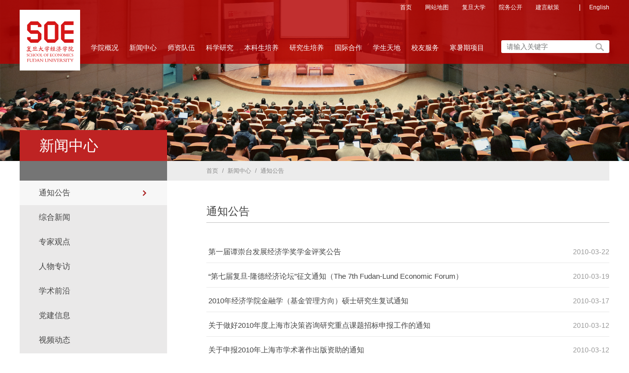

--- FILE ---
content_type: text/html
request_url: https://econ.fudan.edu.cn/xwzx/tzgg/1.htm
body_size: 8820
content:
<!DOCTYPE html>
<html>

    <head>
        <meta charset="utf-8">
        <meta name="viewport" content="width=device-width, initial-scale=1.0, maximum-scale=1.0, user-scalable=0,minimal-ui:ios">
        <meta http-equiv="X-UA-Compatible" content="ie=edge">
        <meta http-equiv="X-UA-Compatible" content="IE=edge,chrome=1">
        <title>通知公告-复旦大学经济学院</title><meta name="pageType" content="2">
<meta name="pageTitle" content="通知公告">
<META Name="keywords" Content="复旦大学经济学院,通知公告" />

        <link rel="stylesheet" type="text/css" href="../../style/style.css" />
        <link rel="stylesheet" type="text/css" href="../../style/xzpublic.css" />
        <link rel="stylesheet" type="text/css" href="../../style/xznr.css" />
        
        
        
    <!--Announced by Visual SiteBuilder 9-->
<script language="javascript" src="../../_sitegray/_sitegray.js"></script>
<!-- CustomerNO:776562626572323074684757505a5742000400014451 -->
<link rel="stylesheet" type="text/css" href="../../list.vsb.css" />
<script type="text/javascript" src="/system/resource/js/counter.js"></script>
<script type="text/javascript">_jsq_(1023,'/list.jsp',-1,1563666869)</script>
</head>

    <body>

        <!--head-s-->
        <div class="head">
            <div class="con">
                <div class="top clear">
                    <!--logo-s-->
                    <div class="dingg">
                        <script language="javascript" src="/system/resource/js/dynclicks.js"></script><script language="javascript" src="/system/resource/js/openlink.js"></script><UL>
    <LI> <a href="../../index.htm" target="_blank" title="" onclick="_addDynClicks(&#34;wburl&#34;, 1563666869, 59765)">首页</a> </li>

    <LI> <a href="../../wzdt.htm" target="_blank" title="" onclick="_addDynClicks(&#34;wburl&#34;, 1563666869, 59752)">网站地图</a> </li>

    <LI> <a href="http://www.fudan.edu.cn/" target="_blank" title="" onclick="_addDynClicks(&#34;wburl&#34;, 1563666869, 59766)">复旦大学</a> </li>

    <LI> <a href="../../xwzx-ywgk.jsp?urltype=tree.TreeTempUrl&amp;wbtreeid=1233" target="_blank" title="" onclick="_addDynClicks(&#34;wburl&#34;, 1563666869, 57882)">院务公开</a> </li>

    <LI> <a href="../../jyxc.htm" target="_blank" title="" onclick="_addDynClicks(&#34;wburl&#34;, 1563666869, 59767)">建言献策</a> </li>

    
    <li class="nod"><span>|</span> <a href="https://econ.fudan.edu.cn/en/" target="_blank" title="" onclick="_addDynClicks(&#34;wburl&#34;, 1563666869, 59778)">English</a> </li>
                            

</UL>
                    </div>
                    <div class="logo fl">
                        
<a href="../../index.htm" title="复旦大学经济学院（新）"><img src="../../img/logo20230510.png" style="width: 123px;" /></a>
                    </div>
                    <div class="top_right fr">

                        <div class="search fr">
                            


<script language="javascript" src="/system/resource/js/base64.js"></script><script language="javascript" src="/system/resource/js/jquery/jquery-latest.min.js"></script><script language="javascript" src="/system/resource/vue/vue.js"></script><script language="javascript" src="/system/resource/vue/bluebird.min.js"></script><script language="javascript" src="/system/resource/vue/axios.js"></script><script language="javascript" src="/system/resource/vue/polyfill.js"></script><script language="javascript" src="/system/resource/vue/token.js"></script><LINK href="/system/resource/vue/static/element/index.css" type="text/css" rel="stylesheet"><script language="javascript" src="/system/resource/vue/static/element/index.js"></script><script language="javascript" src="/system/resource/vue/static/public.js"></script><style>
    #appu2 .qwss{}
    #appu2 .tj{}
</style>
<div id="divu2"></div>
<script type="text/html" id="htmlu2">
    <div id="appu2">
        <div v-if="!isError">
            <input type="text" class="qwss text" placeholder="请输入关键字" autocomplete=off v-model=query.keyWord @keyup.enter="onSubmit">
            <input class="tj sousuo" name="submit_button" type="image"  src="../../images/index_06.png"  value="" v-on:click="onSubmit()"/>
        </div>
        <div v-if="isError" style="color: #b30216; font-size:18px;text-align: center;padding:20px;">
            应用维护中！
        </div>
    </div>
</script>
<script>
    $("#divu2").html($("#htmlu2").text());
</script>
<script>
    var appOwner = "1563666869";
    var token = gettoken(10);
    var urlPrefix = "/aop_component/";

    jQuery.support.cors = true;
    $.ajaxSetup({
        beforeSend: function (request, settings) {
            request.setRequestHeader("Authorization", token);
            request.setRequestHeader("owner", appOwner);
        }
    });

    new Vue({
        el: "#appu2",
        data: function () {
            return {
                query: {
                    keyWord: "",//搜索关键词
                    owner: appOwner,
                    token: token,
                    urlPrefix: urlPrefix,
                    lang:"i18n_zh_CN"
                },
                isError: false
            }
        },
        mounted: function () {
            var _this = this;
            // _this.init();
        },
        methods: {
            init: function(){
                $.ajax({
                    url: "/aop_component//webber/search/test",
                    type: "get",
                    success: function (response) {
                        if (response.code == "0000") {
                        } else if (response.code == "220") {
                            _this.isError = true;
                            console.log(response);
                        } else if (!response.code) {
                            _this.isError = true;
                            console.log(response);
                        }
                    },
                    error: function (response) {
                        _this.isError = true;
                    }
                });
            },
            onSubmit: function (e) {
                var url = "/aop_views/search/modules/resultpc/soso.html";
                if ("10" == "1" || "10" == "2") {
                    url = "" + url;
                }
                var _this = this;
                var query = _this.query;
                if (url.indexOf("?") > -1) {
                    url = url.split("?")[0];
                }
                if (query.keyWord) {
                    var query = new Base64().encode(JSON.stringify(query));
                    window.open(url + "?query=" + query);
                } else {
                    alert("请填写搜索内容")
                }
            },
        }
    })
</script>
                        </div>
                    </div>
 </div>
            </div>
                    <div class="menu">
                        <ul class="nav clearfix">

    <li id="m1" class="m  ">
        
            <a href="../../xygk1/yzjy.htm" target="_blank">学院概况<p class="i"></p></a>
            <ul class="sub">
            <div class="cor">
            
                <li>
                    <a href="../../xygk1/yzjy.htm">院长寄语</a>
                </li>
            
                <li>
                    <a href="../../xygk1/xyjj1.htm">学院简介</a>
                </li>
            
                <li>
                    <a href="../../xygk1/xrld1.htm">现任领导</a>
                </li>
            
                <li>
                    <a href="../../xygk1/dshr1.htm">大师鸿儒</a>
                </li>
            
                <li>
                    <a href="../../xygk1/lsyg.htm">历史沿革</a>
                </li>
            
                <li>
                    <a href="../../xygk1/xszx.htm">系所中心</a>
                </li>
            
                <li>
                    <a href="../../xygk1/yjjg.htm">研究机构</a>
                </li>
            
                <li>
                    <a href="../../xygk1/xygh.htm">学院工会</a>
                </li>
            
                <li>
                    <a href="../../xygk1/znbm.htm">职能部门</a>
                </li>
            
                <li>
                    <a href="../../xygk1/wyh1.htm">委员会</a>
                </li>
            
                <li>
                    <a href="../../xygk1/xzzx.htm">下载中心</a>
                </li>
               </div>   
            </ul>
    </li>
    <li id="m2" class="m  ">
        
            <a href="../../xwzx.htm" target="_blank">新闻中心<p class="i"></p></a>
            <ul class="sub">
            <div class="cor">
            
                <li>
                    <a href="../tzgg.htm">通知公告</a>
                </li>
            
                <li>
                    <a href="../zhxw.htm">综合新闻</a>
                </li>
            
                <li>
                    <a href="../zjgd.htm">专家观点</a>
                </li>
            
                <li>
                    <a href="../rwzf.htm">人物专访</a>
                </li>
            
                <li>
                    <a href="../xsqy.htm">学术前沿</a>
                </li>
            
                <li>
                    <a href="../djxx.htm">党建信息</a>
                </li>
            
                <li>
                    <a href="../spdt.htm">视频动态</a>
                </li>
            
                <li>
                    <a href="../xc.htm">宣传资料</a>
                </li>
            
                <li>
                    <a href="../yqyjj.htm">疫情与经济</a>
                </li>
               </div>   
            </ul>
    </li>
    <li id="m3" class="m  ">
        
            <a href="../../szdw1/szjs.htm" target="_blank">师资队伍<p class="i"></p></a>
            <ul class="sub">
            <div class="cor">
            
                <li>
                    <a href="../../szdw1/jsml1.htm">教师名录</a>
                </li>
            
                <li>
                    <a href="../../szdw1/gjfwjs2.htm">高级访问教授</a>
                </li>
            
                <li>
                    <a href="../../szdw1/kzjs1.htm">客座教授</a>
                </li>
            
                <li>
                    <a href="../../szdw1/szzp1.htm">师资招聘</a>
                </li>
               </div>   
            </ul>
    </li>
    <li id="m4" class="m  ">
        
            <a href="../../kxyj1.htm" target="_blank">科学研究<p class="i"></p></a>
            <ul class="sub">
            <div class="cor">
            
                <li>
                    <a href="../../kxyj1/kydt1.htm">科研动态</a>
                </li>
            
                <li>
                    <a href="../../kxyj1/tzgg.htm">通知公告</a>
                </li>
            
                <li>
                    <a href="../../kxyj1/jzhyyg/xshy.htm">讲座会议预告</a>
                </li>
            
                <li>
                    <a href="../../kxyj1/xsj/xshy1.htm">学术交流</a>
                </li>
            
                <li>
                    <a href="../../kxyj1/sxk/zjgd.htm">思想库</a>
                </li>
            
                <li>
                    <a href="../../kxyj1/bshldz.htm">博士后流动站</a>
                </li>
            
                <li>
                    <a href="../../kxyj1/xskw2.htm">学术刊物</a>
                </li>
            
                <li>
                    <a href="../../kxyj1/kytj/kyxm.htm">科研统计</a>
                </li>
               </div>   
            </ul>
    </li>
    <li id="m5" class="m  ">
        
            <a href="../../bkspy.htm" target="_blank">本科生培养<p class="i"></p></a>
            <ul class="sub">
            <div class="cor">
            
                <li>
                    <a href="../../bkspy/jxdt1.htm">教学动态</a>
                </li>
            
                <li>
                    <a href="../../bkspy/tzgg1.htm">通知公告</a>
                </li>
            
                <li>
                    <a href="../../bkspy/jxms.htm">教学名师</a>
                </li>
            
                <li>
                    <a href="../../bkspy/jxjx.htm">教学奖项</a>
                </li>
            
                <li>
                    <a href="../../bkspy/zyjs.htm">专业介绍</a>
                </li>
            
                <li>
                    <a href="../../bkspy/bkky1.htm">本科科研</a>
                </li>
            
                <li>
                    <a href="../../bkspy/gzzd.htm">规章制度</a>
                </li>
            
                <li>
                    <a href="../../bkspy/zlxz.htm">资料下载</a>
                </li>
            
                <li>
                    <a href="../../bkspy/gjhz/b2_2bksglngxm.htm">国际合作</a>
                </li>
               </div>   
            </ul>
    </li>
    <li id="m6" class="m six ">
        
            <a href="../../xsxw.htm" target="_blank">研究生培养<p class="i"></p></a>
            <ul class="sub">
            <div class="cor">
            
                <li>
                    <a href="../../xsxw.htm">学术学位</a>
                </li>
            
                <li>
                    <a href="../../zyxw.htm">专业学位</a>
                </li>
            
                <li>
                    <a href="http://www.econ.fudan.edu.cn/ema/">EMA中国经济项目</a>
                </li>
               </div>   
            </ul>
    </li>
    <li id="m7" class="m  qi">
        
            <a href="../../gjhz.htm" target="_blank">国际合作<p class="i"></p></a>
            <ul class="sub">
            <div class="cor">
            
                <li>
                    <a href="../../gjhz/jldt.htm">交流动态</a>
                </li>
            
                <li>
                    <a href="../../gjhz/hwxxywsjl.htm">海外学习与外事交流</a>
                </li>
            
                <li>
                    <a href="../../gjhz/gjxm1.htm">国际项目</a>
                </li>
            
                <li>
                    <a href="../../gjhz/hwzjsk.htm">海外专家授课</a>
                </li>
            
                <li>
                    <a href="../../gjhz/hzyx2.htm">合作院校</a>
                </li>
            
                <li>
                    <a href="../../gjhz/zlxz.htm">资料下载</a>
                </li>
            
                <li>
                    <a href="../../gjhz/lxwm.htm">联系我们</a>
                </li>
               </div>   
            </ul>
    </li>
    <li id="m8" class="m  qi">
        
            <a href="../../xstd1.htm" target="_blank">学生天地<p class="i"></p></a>
            <ul class="sub">
            <div class="cor">
            
                <li>
                    <a href="../../xstd1/tzgg.htm">通知公告</a>
                </li>
            
                <li>
                    <a href="../../xstd1/xwdt.htm">新闻动态</a>
                </li>
            
                <li>
                    <a href="../../xstd1/jcsh1.htm">经彩生活</a>
                </li>
            
                <li>
                    <a href="../../xstd1/jsqn.htm">经世青年</a>
                </li>
            
                <li>
                    <a href="../../xstd1/zyfz1.htm">职业发展</a>
                </li>
            
                <li>
                    <a href="../../xstd1/gzzd.htm">规章制度</a>
                </li>
            
                <li>
                    <a href="../../xstd1/zlxz.htm">资料下载</a>
                </li>
            
                <li>
                    <a href="../../xstd1/gywm2.htm">关于我们</a>
                </li>
               </div>   
            </ul>
    </li>
    <li id="m9" class="m  qi">
        
            <a href="../../xyfw1.htm" target="_blank">校友服务<p class="i"></p></a>
            <ul class="sub">
            <div class="cor">
            
                <li>
                    <a href="../../xyfw1/hdyg.htm">活动预告</a>
                </li>
            
                <li>
                    <a href="../../xyfw1/xyhkx.htm">校友会快讯</a>
                </li>
            
                <li>
                    <a href="../../xyfw1/pphd1/fdsxjjxjlt.htm">品牌活动</a>
                </li>
            
                <li>
                    <a href="../../xyfw1/xydt.htm">校友动态</a>
                </li>
            
                <li>
                    <a href="../../xyfw1/xyzz/qqxyh.htm">校友组织</a>
                </li>
            
                <li>
                    <a href="../../xyfw1/xzk_.htm">《仙舟客》</a>
                </li>
            
                <li>
                    <a href="mailto:econxy@fudan.edu.cn">感恩母校</a>
                </li>
               </div>   
            </ul>
    </li>
    <li id="m10" class="m  ">
        
            <a href="../../hsqxm.htm">寒暑期项目</a>
    </li>

</ul>

                       
                    </div>
               
            <!--nav-s-->

        </div>
        <!--head-o-->
        
        <!-- 移动端导航 -->
<div class="m-top">
    <div class="wap wap-menu">
        <img src="../../img/menu.png" class="menu" alt="">
        <img src="../../img/close.png" class="close-menu" alt="">
    </div>
</div>
<div class="wap m-head">
    <div class="m-logo">    


        <a href="../../index.htm" title="" onclick="_addDynClicks(&#34;wbimage&#34;, 1563666869, 67089)"><img alt="" src="../../dfiles/21652/images/public/logo2.jpg"></a>
    

</div>
    <div class="m-nav">
        <div class="m-tlink">
<a href="../../index.htm" title="" onclick="_addDynClicks(&#34;wburl&#34;, 1563666869, 59765)">首页</a>
<a href="../../wzdt.htm" title="" onclick="_addDynClicks(&#34;wburl&#34;, 1563666869, 59752)">网站地图</a>
<a href="http://www.fudan.edu.cn/" title="" onclick="_addDynClicks(&#34;wburl&#34;, 1563666869, 59766)">复旦大学</a>
<a href="../../xwzx-ywgk.jsp?urltype=tree.TreeTempUrl&amp;wbtreeid=1233" title="" onclick="_addDynClicks(&#34;wburl&#34;, 1563666869, 57882)">院务公开</a>
<a href="../../jyxc.htm" title="" onclick="_addDynClicks(&#34;wburl&#34;, 1563666869, 59767)">建言献策</a>
<a href="https://econ.fudan.edu.cn/en/" title="" onclick="_addDynClicks(&#34;wburl&#34;, 1563666869, 59778)">English</a>
</div>
      


<style>
    #appu6 .qwss{}
    #appu6 .tj{}
</style>
<div id="divu6"></div>
<script type="text/html" id="htmlu6">
    <div id="appu6">
        <div v-if="!isError">
            <input type="text" class="qwss" placeholder="请输入内容" autocomplete=off v-model=query.keyWord @keyup.enter="onSubmit">
            <input class="tj" name="submit_button" type="image" src="../../img/fdj2.png" value="" v-on:click="onSubmit()"/>
        </div>
        <div v-if="isError" style="color: #b30216; font-size:18px;text-align: center;padding:20px;">
            应用维护中！
        </div>
    </div>
</script>
<script>
    $("#divu6").html($("#htmlu6").text());
</script>
<script>
    var appOwner = "1563666869";
    var token = gettoken(10);
    var urlPrefix = "/aop_component/";

    jQuery.support.cors = true;
    $.ajaxSetup({
        beforeSend: function (request, settings) {
            request.setRequestHeader("Authorization", token);
            request.setRequestHeader("owner", appOwner);
        }
    });

    new Vue({
        el: "#appu6",
        data: function () {
            return {
                query: {
                    keyWord: "",//搜索关键词
                    owner: appOwner,
                    token: token,
                    urlPrefix: urlPrefix,
                    lang:"i18n_zh_CN"
                },
                isError: false
            }
        },
        mounted: function () {
            var _this = this;
            // _this.init();
        },
        methods: {
            init: function(){
                $.ajax({
                    url: "/aop_component//webber/search/test",
                    type: "get",
                    success: function (response) {
                        if (response.code == "0000") {
                        } else if (response.code == "220") {
                            _this.isError = true;
                            console.log(response);
                        } else if (!response.code) {
                            _this.isError = true;
                            console.log(response);
                        }
                    },
                    error: function (response) {
                        _this.isError = true;
                    }
                });
            },
            onSubmit: function (e) {
                var url = "/aop_views/search/modules/resultmobile/soso.html";
                if ("10" == "1" || "10" == "2") {
                    url = "" + url;
                }
                var _this = this;
                var query = _this.query;
                if (url.indexOf("?") > -1) {
                    url = url.split("?")[0];
                }
                if (query.keyWord) {
                    var query = new Base64().encode(JSON.stringify(query));
                    window.open(url + "?query=" + query);
                } else {
                    alert("请填写搜索内容")
                }
            },
        }
    })
</script>
        <ul class=""><li><a href="../../xygk1/yzjy.htm" target="_blank" title="学院概况">学院概况</a><span></span>
 <ul>
<li><a href="../../xygk1/yzjy.htm" title="院长寄语">院长寄语</a></li>
<li><a href="../../xygk1/xyjj1.htm" title="学院简介">学院简介</a></li>
<li><a href="../../xygk1/xrld1.htm" title="现任领导">现任领导</a></li>
<li><a href="../../xygk1/dshr1.htm" title="大师鸿儒">大师鸿儒</a></li>
<li><a href="../../xygk1/lsyg.htm" title="历史沿革">历史沿革</a></li>
<li><a href="../../xygk1/xszx.htm" title="系所中心">系所中心</a></li>
<li><a href="../../xygk1/yjjg.htm" title="研究机构">研究机构</a></li>
<li><a href="../../xygk1/xygh.htm" title="学院工会">学院工会</a></li>
<li><a href="../../xygk1/znbm.htm" title="职能部门">职能部门</a></li>
<li><a href="../../xygk1/wyh1.htm" title="委员会">委员会</a></li>
<li><a href="../../xygk1/xzzx.htm" title="下载中心">下载中心</a></li>
</ul>
 </li>
<li><a href="../../xwzx.htm" target="_blank" title="新闻中心">新闻中心</a><span></span>
 <ul>
<li><a href="../tzgg.htm" title="通知公告">通知公告</a></li>
<li><a href="../zhxw.htm" title="综合新闻">综合新闻</a></li>
<li><a href="../zjgd.htm" title="专家观点">专家观点</a></li>
<li><a href="../rwzf.htm" title="人物专访">人物专访</a></li>
<li><a href="../xsqy.htm" title="学术前沿">学术前沿</a></li>
<li><a href="../djxx.htm" title="党建信息">党建信息</a></li>
<li><a href="../spdt.htm" title="视频动态">视频动态</a></li>
<li><a href="../xc.htm" title="宣传资料">宣传资料</a></li>
<li><a href="../yqyjj.htm" title="疫情与经济">疫情与经济</a></li>
</ul>
 </li>
<li><a href="../../szdw1/szjs.htm" target="_blank" title="师资队伍">师资队伍</a><span></span>
 <ul>
<li><a href="../../szdw1/jsml1.htm" title="教师名录">教师名录</a></li>
<li><a href="../../szdw1/gjfwjs2.htm" title="高级访问教授">高级访问教授</a></li>
<li><a href="../../szdw1/kzjs1.htm" title="客座教授">客座教授</a></li>
<li><a href="../../szdw1/szzp1.htm" title="师资招聘">师资招聘</a></li>
</ul>
 </li>
<li><a href="../../kxyj1.htm" target="_blank" title="科学研究">科学研究</a><span></span>
 <ul>
<li><a href="../../kxyj1/kydt1.htm" title="科研动态">科研动态</a></li>
<li><a href="../../kxyj1/tzgg.htm" title="通知公告">通知公告</a></li>
<li><a href="../../kxyj1/jzhyyg/xshy.htm" title="讲座会议预告">讲座会议预告</a></li>
<li><a href="../../kxyj1/xsj/xshy1.htm" title="学术交流">学术交流</a></li>
<li><a href="../../kxyj1/sxk/zjgd.htm" title="思想库">思想库</a></li>
<li><a href="../../kxyj1/bshldz.htm" title="博士后流动站">博士后流动站</a></li>
<li><a href="../../kxyj1/xskw2.htm" title="学术刊物">学术刊物</a></li>
<li><a href="../../kxyj1/kytj/kyxm.htm" title="科研统计">科研统计</a></li>
</ul>
 </li>
<li><a href="../../bkspy.htm" target="_blank" title="本科生培养">本科生培养</a><span></span>
 <ul>
<li><a href="../../bkspy/jxdt1.htm" title="教学动态">教学动态</a></li>
<li><a href="../../bkspy/tzgg1.htm" title="通知公告">通知公告</a></li>
<li><a href="../../bkspy/jxms.htm" title="教学名师">教学名师</a></li>
<li><a href="../../bkspy/jxjx.htm" title="教学奖项">教学奖项</a></li>
<li><a href="../../bkspy/zyjs.htm" title="专业介绍">专业介绍</a></li>
<li><a href="../../bkspy/bkky1.htm" title="本科科研">本科科研</a></li>
<li><a href="../../bkspy/gzzd.htm" title="规章制度">规章制度</a></li>
<li><a href="../../bkspy/zlxz.htm" title="资料下载">资料下载</a></li>
<li><a href="../../bkspy/gjhz/b2_2bksglngxm.htm" title="国际合作">国际合作</a></li>
</ul>
 </li>
<li><a href="../../xsxw.htm" target="_blank" title="研究生培养">研究生培养</a><span></span>
 <ul>
<li><a href="../../xsxw.htm" title="学术学位">学术学位</a></li>
<li><a href="../../zyxw.htm" title="专业学位">专业学位</a></li>
<li><a href="http://www.econ.fudan.edu.cn/ema/" title="EMA中国经济项目">EMA中国经济项目</a></li>
</ul>
 </li>
<li><a href="../../gjhz.htm" target="_blank" title="国际合作">国际合作</a><span></span>
 <ul>
<li><a href="../../gjhz/jldt.htm" title="交流动态">交流动态</a></li>
<li><a href="../../gjhz/hwxxywsjl.htm" title="海外学习与外事交流">海外学习与外事交流</a></li>
<li><a href="../../gjhz/gjxm1.htm" title="国际项目">国际项目</a></li>
<li><a href="../../gjhz/hwzjsk.htm" title="海外专家授课">海外专家授课</a></li>
<li><a href="../../gjhz/hzyx2.htm" title="合作院校">合作院校</a></li>
<li><a href="../../gjhz/zlxz.htm" title="资料下载">资料下载</a></li>
<li><a href="../../gjhz/lxwm.htm" title="联系我们">联系我们</a></li>
</ul>
 </li>
<li><a href="../../xstd1.htm" target="_blank" title="学生天地">学生天地</a><span></span>
 <ul>
<li><a href="../../xstd1/tzgg.htm" title="通知公告">通知公告</a></li>
<li><a href="../../xstd1/xwdt.htm" title="新闻动态">新闻动态</a></li>
<li><a href="../../xstd1/jcsh1.htm" title="经彩生活">经彩生活</a></li>
<li><a href="../../xstd1/jsqn.htm" title="经世青年">经世青年</a></li>
<li><a href="../../xstd1/zyfz1.htm" title="职业发展">职业发展</a></li>
<li><a href="../../xstd1/gzzd.htm" title="规章制度">规章制度</a></li>
<li><a href="../../xstd1/zlxz.htm" title="资料下载">资料下载</a></li>
<li><a href="../../xstd1/gywm2.htm" title="关于我们">关于我们</a></li>
</ul>
 </li>
<li><a href="../../xyfw1.htm" target="_blank" title="校友服务">校友服务</a><span></span>
 <ul>
<li><a href="../../xyfw1/hdyg.htm" title="活动预告">活动预告</a></li>
<li><a href="../../xyfw1/xyhkx.htm" title="校友会快讯">校友会快讯</a></li>
<li><a href="../../xyfw1/pphd1/fdsxjjxjlt.htm" title="品牌活动">品牌活动</a></li>
<li><a href="../../xyfw1/xydt.htm" title="校友动态">校友动态</a></li>
<li><a href="../../xyfw1/xyzz/qqxyh.htm" title="校友组织">校友组织</a></li>
<li><a href="../../xyfw1/xzk_.htm" title="《仙舟客》">《仙舟客》</a></li>
<li><a href="mailto:econxy@fudan.edu.cn" title="感恩母校">感恩母校</a></li>
</ul>
 </li>
<li><a href="../../hsqxm.htm" title="寒暑期项目">寒暑期项目</a>
 </li>
</ul>
    </div>
</div>



        <!--focusBox-s-->
        <div class="focusBox list_pic">
                <ul class="pic">
                <li>
                    <a href="" onclick="_addDynClicks(&#34;wbimage&#34;, 1563666869, 80384)" title=""><img src="../../images/xinwen.png" /></a>
                </li>
            </ul>           
        </div>
        
        
        <!-- 中间部分 -->
        <div class="cont_bg clearfix con">
            <!--list-left-s-->
            <div class="list-left fl">
                <!--list-nav-s-->
                <div class="list-nav">
                    <div class="lanmu-name">
                        
新闻中心
                    </div>
                    <div class="jia"></div>
                    <ul id="accordion" class="accordion">
    <li class="open">
    
      <div class="linke">
            <a href="../tzgg.htm">通知公告</a> <i></i></div>
       

    </li>
    <li>
    
      <div class="linke">
            <a href="../zhxw.htm">综合新闻</a> <i></i></div>
       

    </li>
    <li>
    
      <div class="linke">
            <a href="../zjgd.htm">专家观点</a> <i></i></div>
       

    </li>
    <li>
    
      <div class="linke">
            <a href="../rwzf.htm">人物专访</a> <i></i></div>
       

    </li>
    <li>
    
      <div class="linke">
            <a href="../xsqy.htm">学术前沿</a> <i></i></div>
       

    </li>
    <li>
    
      <div class="linke">
            <a href="../djxx.htm">党建信息</a> <i></i></div>
       

    </li>
    <li>
    
      <div class="linke">
            <a href="../spdt.htm">视频动态</a> <i></i></div>
       

    </li>
    <li>
    
      <div class="linke">
            <a href="../xc.htm">宣传资料</a> <i></i></div>
       

    </li>
    <li>
    
      <div class="linke">
            <a href="../yqyjj.htm">疫情与经济</a> <i></i></div>
       

    </li>
</ul>

                </div>
                
                
                <div class="zong fl">
                    
                    

<script language="javascript" src="/system/resource/js/centerCutImg.js"></script><script language="javascript" src="/system/resource/js/ajax.js"></script><div class="title">
                        <a><h3>综合新闻</h3></a>
                    </div>
<a href="../../info/1024/39947.htm">
                    <span class="aac"><img src="/__local/8/A0/6E/EE3A01A5FE361998FC3E81FA80D_F1BF6B53_58E04.png" alt="把脉人民币动向：复旦南土国际金融政策圆桌会深度研讨汇率走势"></span>
                    <h2>把脉人民币动向：复旦南土国际金融政策圆桌会深度研讨汇率走势</h2>
                    <p>12月30日晚，复旦大学“南土国际金融政策圆桌会第8期”暨“如何看待当前宏观金融形势系列” 第1期在复旦大学经济学院成功举办...</p>
                    <div class="date">2026-01-06</div>
                    </a>
<script>_showDynClickBatch(['dynclicks_u11_39947'],[39947],"wbnews", 1563666869)</script>

                </div>
            </div>
            <!--list-left-o-->
        <div class="list-dang clearfix">
            
            <span class="location">
                        <a href="../../index.htm">首页</a>
                /
                <a href="../../xwzx.htm">新闻中心</a>
                /
                <a href="../tzgg.htm">通知公告</a>
 </span>
        </div>
            <!--list-right-s-->
            <div class="list-right fr box-2">
                <div class="list-title clearfix">
                    
<a href="#"> 通知公告</a>
                </div>
                


<div class="list-con xz-list-con">
    <ul>
            <li class="clearfix"><span class="date fr">2010-03-22</span><a href="../../info/1023/3866.htm">第一届谭崇台发展经济学奖学金评奖公告</a>
        </li>     
        <li class="clearfix"><span class="date fr">2010-03-19</span><a href="../../info/1023/3864.htm">“第七届复旦-隆德经济论坛”征文通知（The 7th Fudan-Lund Economic Forum）</a>
        </li>     
        <li class="clearfix"><span class="date fr">2010-03-17</span><a href="../../info/1023/3863.htm">2010年经济学院金融学（基金管理方向）硕士研究生复试通知</a>
        </li>     
        <li class="clearfix"><span class="date fr">2010-03-12</span><a href="../../info/1023/3861.htm">关于做好2010年度上海市决策咨询研究重点课题招标申报工作的通知</a>
        </li>     
        <li class="clearfix"><span class="date fr">2010-03-12</span><a href="../../info/1023/3859.htm">关于申报2010年上海市学术著作出版资助的通知</a>
        </li>     
        <li class="clearfix"><span class="date fr">2010-03-12</span><a href="../../info/1023/3857.htm">2010年上海市浦江人才计划项目申报通知</a>
        </li>     
        <li class="clearfix"><span class="date fr">2010-03-12</span><a href="../../info/1023/3855.htm">关于做好上海市“马克思主义中国化时代化大众化与中国发展道路”理论研讨征文活动的公告</a>
        </li>     
        <li class="clearfix"><span class="date fr">2024-03-20</span><a href="../../info/1023/22106.htm">【高中生夏令营报名开始!】| 全英文沉浸式探索经济奥秘</a>
        </li>     
        <li class="clearfix"><span class="date fr">2024-03-18</span><a href="../../info/1023/22114.htm">复旦经院“中国经济与金融”高中生夏令营（中文营）之讲座模块</a>
        </li>     
        <li class="clearfix"><span class="date fr">2024-03-13</span><a href="../../info/1023/22081.htm">2024 Summer Camp for High School Students on Chinese Economy and Finance（Non-degree Ed...</a>
        </li>     
        <li class="clearfix"><span class="date fr">2024-03-06</span><a href="../../info/1023/22066.htm">【招生简章】2024年中国经济与金融高中生夏令营（中文授课）（非学历教育项目）</a>
        </li>     
    </ul>
    <div class="fanye">
        <link rel="stylesheet" Content-type="text/css" href="/system/resource/css/pagedown/sys.css"><div class="pb_sys_common pb_sys_normal pb_sys_style2" style="margin-top:10px;text-align:right;"><span class="p_pages"><span class="p_first p_fun"><a href="../tzgg.htm">首页</a></span><span class="p_prev p_fun"><a href="2.htm">上页</a></span><span class="p_no"><a href="../tzgg.htm">1</a></span><span class="p_dot">...</span><span class="p_no"><a href="5.htm">26</a></span><span class="p_no"><a href="4.htm">27</a></span><span class="p_no"><a href="3.htm">28</a></span><span class="p_no"><a href="2.htm">29</a></span><span class="p_no_d">30</span><span class="p_next_d p_fun_d">下页</span><span class="p_last_d p_fun_d">尾页</span></span> <span class="p_t"> &nbsp;&nbsp;&nbsp;到第</span><span class="p_goto"><script language="javascript" src="/system/resource/js/gotopage.js"></script><input type="text" class="p_goto_input" maxlength="10" id="u14_goto" onkeydown="if(event.keyCode==13){_simple_list_gotopage_fun(30,&quot;u14_goto&quot;,2)}" spellcheck="false"></span><span class="p_t">页</span> <span class="p_goto"><a href="javascript:;" onclick="_simple_list_gotopage_fun(30,&quot;u14_goto&quot;,2)">跳转</a></span> </div>
    </div>
</div><script>_showDynClickBatch(['dynclicks_u14_3866','dynclicks_u14_3864','dynclicks_u14_3863','dynclicks_u14_3861','dynclicks_u14_3859','dynclicks_u14_3857','dynclicks_u14_3855','dynclicks_u14_22106','dynclicks_u14_22114','dynclicks_u14_22081','dynclicks_u14_22066'],[3866,3864,3863,3861,3859,3857,3855,22106,22114,22081,22066],"wbnews", 1563666869)</script>
            </div>
            <!--list-right-o-->
        </div>













<!-- 底部栏目 -->
        <div class="dilan">
            <div class="con" style="position: relative;">
                <ul class="clear">
     <li class="first">
        <div class="lan_t">
            学院概况
        </div>
        <a href="../../xygk1/yzjy.htm">院长寄语</a> 
        <a href="../../xygk1/xyjj1.htm">学院简介</a> 
        <a href="../../xygk1/xrld1.htm">现任领导</a> 
        <a href="../../xygk1/dshr1.htm">大师鸿儒</a> 
        <a href="../../xygk1/lsyg.htm">历史沿革</a> 
        <a href="../../xygk1/xszx.htm">系所中心</a> 
        <a href="../../xygk1/yjjg.htm">研究机构</a> 
        <a href="../../xygk1/xygh.htm">学院工会</a> 
        <a href="../../xygk1/znbm.htm">职能部门</a> 
        <a href="../../xygk1/wyh1.htm">委员会</a> 
        <a href="../../xygk1/xzzx.htm">下载中心</a> 
    </li>
    <li class="first">
        <div class="lan_t">
            新闻中心
        </div>
        <a href="../tzgg.htm">通知公告</a> 
        <a href="../zhxw.htm">综合新闻</a> 
        <a href="../zjgd.htm">专家观点</a> 
        <a href="../rwzf.htm">人物专访</a> 
        <a href="../xsqy.htm">学术前沿</a> 
        <a href="../djxx.htm">党建信息</a> 
        <a href="../spdt.htm">视频动态</a> 
        <a href="../xc.htm">宣传资料</a> 
        <a href="../yqyjj.htm">疫情与经济</a> 
    </li>
    <li class="first">
        <div class="lan_t">
            师资队伍
        </div>
        <a href="../../szdw1/jsml1.htm">教师名录</a> 
        <a href="../../szdw1/gjfwjs2.htm">高级访问教授</a> 
        <a href="../../szdw1/kzjs1.htm">客座教授</a> 
        <a href="../../szdw1/szzp1.htm">师资招聘</a> 
    </li>
    <li class="first">
        <div class="lan_t">
            科学研究
        </div>
        <a href="../../kxyj1/kydt1.htm">科研动态</a> 
        <a href="../../kxyj1/tzgg.htm">通知公告</a> 
        <a href="../../kxyj1/jzhyyg/xshy.htm">讲座会议预告</a> 
        <a href="../../kxyj1/xsj/xshy1.htm">学术交流</a> 
        <a href="../../kxyj1/sxk/zjgd.htm">思想库</a> 
        <a href="../../kxyj1/bshldz.htm">博士后流动站</a> 
        <a href="../../kxyj1/xskw2.htm">学术刊物</a> 
        <a href="../../kxyj1/kytj/kyxm.htm">科研统计</a> 
    </li>
    <li class="first">
        <div class="lan_t">
            本科生培养
        </div>
        <a href="../../bkspy/jxdt1.htm">教学动态</a> 
        <a href="../../bkspy/tzgg1.htm">通知公告</a> 
        <a href="../../bkspy/jxms.htm">教学名师</a> 
        <a href="../../bkspy/jxjx.htm">教学奖项</a> 
        <a href="../../bkspy/zyjs.htm">专业介绍</a> 
        <a href="../../bkspy/bkky1.htm">本科科研</a> 
        <a href="../../bkspy/gzzd.htm">规章制度</a> 
        <a href="../../bkspy/zlxz.htm">资料下载</a> 
        <a href="../../bkspy/gjhz/b2_2bksglngxm.htm">国际合作</a> 
    </li>
    <li class="first">
        <div class="lan_t">
            研究生培养
        </div>
        <a href="../../xsxw.htm">学术学位</a> 
        <a href="../../zyxw.htm">专业学位</a> 
        <a href="http://www.econ.fudan.edu.cn/ema/">EMA中国经济项目</a> 
    </li>
    <li class="first">
        <div class="lan_t">
            国际合作
        </div>
        <a href="../../gjhz/jldt.htm">交流动态</a> 
        <a href="../../gjhz/hwxxywsjl.htm">海外学习与外事交流</a> 
        <a href="../../gjhz/gjxm1.htm">国际项目</a> 
        <a href="../../gjhz/hwzjsk.htm">海外专家授课</a> 
        <a href="../../gjhz/hzyx2.htm">合作院校</a> 
        <a href="../../gjhz/zlxz.htm">资料下载</a> 
        <a href="../../gjhz/lxwm.htm">联系我们</a> 
    </li>
    <li class="first">
        <div class="lan_t">
            学生天地
        </div>
        <a href="../../xstd1/tzgg.htm">通知公告</a> 
        <a href="../../xstd1/xwdt.htm">新闻动态</a> 
        <a href="../../xstd1/jcsh1.htm">经彩生活</a> 
        <a href="../../xstd1/jsqn.htm">经世青年</a> 
        <a href="../../xstd1/zyfz1.htm">职业发展</a> 
        <a href="../../xstd1/gzzd.htm">规章制度</a> 
        <a href="../../xstd1/zlxz.htm">资料下载</a> 
        <a href="../../xstd1/gywm2.htm">关于我们</a> 
    </li>
    <li class="first">
        <div class="lan_t">
            校友服务
        </div>
        <a href="../../xyfw1/hdyg.htm">活动预告</a> 
        <a href="../../xyfw1/xyhkx.htm">校友会快讯</a> 
        <a href="../../xyfw1/pphd1/fdsxjjxjlt.htm">品牌活动</a> 
        <a href="../../xyfw1/xydt.htm">校友动态</a> 
        <a href="../../xyfw1/xyzz/qqxyh.htm">校友组织</a> 
        <a href="../../xyfw1/xzk_.htm">《仙舟客》</a> 
        <a href="mailto:econxy@fudan.edu.cn">感恩母校</a> 
    </li>
    <li class="first">
        <div class="lan_t">
            寒暑期项目
        </div>
    </li>
</ul>

                
                <a href="#" id="goPageTop"><img src="../../images/indexji_03.png">返回顶部</a>
            
        
            </div>
        </div>
<!-- 底部 -->
        <div class="footer">
            <div class="con">
                <div class="foot_l fl">
                        <img onclick="_addDynClicks(&#34;wbimage&#34;, 1563666869, 52416)" src="../../dfiles/21652/images/ercode.jpg" style="display:none;">

                    <a href="../../xygk1/yjjg.htm" target="_blank" title="" onclick="_addDynClicks(&#34;wburl&#34;, 1563666869, 59768)">研究机构<span>|</span></a>
<a href="../../kxyj1/sxk/zjgd.htm" target="_blank" title="" onclick="_addDynClicks(&#34;wburl&#34;, 1563666869, 59769)">思想库<span>|</span></a>
<a href="../../kxyj1/bshldz.htm" target="_blank" title="" onclick="_addDynClicks(&#34;wburl&#34;, 1563666869, 59753)">博士后流动站<span>|</span></a>
<a href="../../kxyj1/xskw2.htm" target="_blank" title="" onclick="_addDynClicks(&#34;wburl&#34;, 1563666869, 59756)">《世界经济文汇》</a>

                    <!-- 版权内容请在本组件"内容配置-版权"处填写 -->
<p>Copyright © 2007-2024 | &nbsp; &nbsp;<a href="https://beian.miit.gov.cn/#/Integrated/index" target="_blank" style="color: #8A8A8A;">沪备06012652号</a></p><p>上海市杨浦区国权路600号 &nbsp; &nbsp;邮编：200433</p><p>电话：021-65643135</p><p>电子信箱：admin_econ@fudan.edu.cn</p>
                </div>
                 <div class="foot_s fl">    <table align="center" width="120">
            <tr>
                <td style="padding:10px 12px;">
                    <div class="ewmicon" style="padding-top:15px;">
                       <div class="icondiv1" style="background:url(../../images/weixinicon.png) top left no-repeat;width:43px;height:43px;"> </div>

                     <img class="ewm" src="../../images/weixinewm.jpg" border="0" width="120">
                    </div> 
                </td>
                <td style="padding:10px 12px;">
                    <div class="ewmicon" style="padding-top:15px;">
                       <div class="icondiv2" style="background:url(../../images/weiboicon.png) top left no-repeat;width:43px;height:43px;"> </div>

                     <img class="ewm" src="../../images/weiboewm.jpg" border="0" width="120">
                    </div> 
                </td>
                <td style="padding:10px 12px;">
                    <div class="ewmicon" style="padding-top:15px;">
                       <div class="icondiv3" style="background:url(../../images/douyinicon.png) top left no-repeat;width:43px;height:43px;"> </div>

                     <img class="ewm" src="../../images/b75f9b13d5a3e62e2c3141c4f2322efd.jpg" border="0" width="120">
                    </div> 
                </td>
                <td style="padding:10px 12px;">
                    <div class="ewmicon" style="padding-top:15px;">
                       <div class="icondiv4" style="background:url(../../images/biliicon.png) top left no-repeat;width:43px;height:43px;"> </div>

                     <img class="ewm" src="../../images/6a255b53348f11b2cdb4c18941172b6e.jpg" border="0" width="120">
                    </div> 
                </td>
        </tr>
</table>

<style>
.ewmicon{position:relative;}
.ewm{display:none;position:absolute;bottom:53px;left:-40px;}
.ewmicon:hover .ewm{display:block;}
.ewmicon .icondiv1:hover{background:url(../../images/weixinhover.png) no-repeat top left !important;}
.ewmicon .icondiv2:hover{background:url(../../images/weibohover.png) no-repeat top left !important;}
.ewmicon .icondiv3:hover{background:url(../../images/douyinhover.png) no-repeat top left !important;}
.ewmicon .icondiv4:hover{background:url(../../images/bilihover.png) no-repeat top left !important;}

.foot_l {
    width: 500px;}
.foot_s{margin-left:50px;margin-top:10px;}

</style></div>
                <div class="foot_r fr">
                        <img src="../../images/19/07/22/1x0xhaop64/indexbe_17.png" style="float: left; margin-left: 19px;">  
<img src="../../images/19/07/22/1x0xhaop64/indexbe_19.png" style="float: left; margin-left: 19px;">  
<img src="../../images/19/07/22/1x0xhaop64/indexbe_21.png" style="float: left; margin-left: 19px;">  


                </div>
            </div>
        </div>
        
       
             <script type="text/javascript" src="../../js/jquery.js"></script>
          <script type="text/javascript" src="../../js/jquery.SuperSlide.js"></script>
         <script type="text/javascript" src="../../js/jquery-migrate.min.js"></script>
         <script type="text/javascript" src="../../js/shengji.js"></script> 
        <script type="text/javascript" src="../../js/leftnav.js"></script>
       
        <script type="text/javascript">
                   /* 回到顶部 */
                   $(function() {

                    /* 给图片元素绑定 回到顶部的事件 */
                    $(function() {
                     $("#goPageTop").on("click", function() {
                      $('body,html').animate({
                       scrollTop: 0
                      }, 1000);
                      return false;
                     });
                    });
                   });
                </script>
                
                
    <script type="text/javascript">
        jQuery(".nav").slide({ 
                type:"menu", //效果类型
                titCell:".m", // 鼠标触发对象
                targetCell:".sub", // 效果对象，必须被titCell包含
                delayTime:300, // 效果时间
                triggerTime:0, //鼠标延迟触发时间
                returnDefault:true  //返回默认状态
            });
    </script>     
    <script type="text/javascript">
            $(document).ready(function() {

                $('li.mainlevel').mousemove(function() {
                    $(this).find('ul').slideDown(100); //you can give it a speed
                });
                $('li.mainlevel').mouseleave(function() {
                    $(this).find('ul').slideUp("fast");
                });

            });
     </script>
     
                <script type="text/javascript">
                window.onload = function() {


                    $(".treasure_select").click(function() {
                        $(this).next(".treasure_all").toggleClass("trea_selected");
                    });


                    $(".treasure_name").click(function() {
                        $(".treasure_select").val($(this).text());
                        $(this).parent().removeClass("trea_selected");
                    });
                }
            </script>   
              
<script type="text/javascript">
    jQuery(".hasMoreTab").slide({
     mainCell: ".conWrap",
     targetCell: ".more a",
     delayTime:10,
     effect: "fold",
     trigger:"click"
    
    
    })
</script>


      


     <script type="text/javascript" src="../../js/xzjs.js"></script>
    </body>

</html>



















--- FILE ---
content_type: text/css
request_url: https://econ.fudan.edu.cn/style/xzpublic.css
body_size: 174
content:
@charset "utf-8";body{min-width: auto}.wap{display: none !important}@media screen and (max-width:1200px){.con{width: auto !important;margin-left: 20px;margin-right: 20px}.head{min-width: auto}.top_right{margin-top: -32px}.nav{width: auto;padding-right: 20px;text-align: right}.nav .m{float: none;display: inline-block}.foot_l{width: auto !important}}@media screen and (max-width:1024px){body{padding-top: 60px !important}.head{display: none !important}.m-top{max-width: 1920px;margin: 0 auto;position: fixed;right: 20px;top: 18px;width: 25px;height: 25px;z-index: 9999}.wap{display: block !important}.wap-menu{position: absolute;top: 0;right: 0;z-index: 99999;font-size: 0}.wap-menu img{height: 25px;top: 0}.close-menu{display: none;position: absolute;right: 0;top: 0}.m-head{position: fixed;top: 0;left: 0;right: 0;background: rgba(183, 0, 0, 1);z-index: 999;padding: 10px 20px}.m-logo{font-size: 0}.m-logo a{font-size: 0;line-height: 40px;display: block}.m-logo img{max-height: 40px;max-width: 80%;vertical-align: middle}.m-tlink{font-size: 12px;padding: 10px 15px 0 15px;color: rgba(255, 255, 255, 0.6)}.m-tlink a{font-size: 13px;margin: 0 8px;color: #fff;display: inline-block;line-height: 30px}.m-tlink a img{vertical-align: -2px;padding-right: 5px;height: 14px}.m-tlink a img:last-child{height: 7px;vertical-align: middle}.m-search{margin: 0 15px;padding-right: 50px;padding-left: 10px;padding-top: 5px;padding-bottom: 5px;position: relative;line-height: 35px;margin-top: 15px;margin-bottom: 15px;border: 1px solid #fff}.m-search input[type="text"]{display: block;width: 100%;line-height: 25px;background: none;color: #fff;font-size: 12px;border: 0}.m-search input[type="text"]::placeholder{color: #fff}.m-search input[type="image"]{position: absolute;right: 10px;top: 10px;height: 15px}.m-nav{position: fixed;top: 60px;right: -100%;bottom: 0;z-index: 999;background: rgba(183, 0, 0, 1);border-top: 1px solid rgba(255, 255, 255, 0.2);overflow-y: scroll;width: 100%;max-width: 375px}.m-nav .top-r{color: #fff;padding-left: 15px}.m-nav ul{padding: 0 15px}.m-nav ul li{border-bottom: 1px solid rgba(255, 255, 255, 0.2);position: relative}.m-nav ul li>span.on{transform: rotateZ(90deg)}.m-nav ul li ul{display: none}.m-nav ul li ul li{border: none}.m-nav>ul>li a{display: block;font-size: 14px;line-height: 20px;padding: 15px 0;position: relative;color: #fff}.m-nav>ul>li ul li a{padding: 10px 0}.m-nav>ul>li>span{position: absolute;width: 20px;height: 20px;background: url(../img/m-nav_down.png) no-repeat;background-size: 14px 14px;background-position: center center;right: 0;top: 15px;cursor: pointer;display: block;color: #fff;transition: all 0.3s}.dilan{display: none}.footer{height: auto;text-align: center;overflow: hidden}.foot_l,.foot_s,.foot_r{float: none;width: auto}.foot_s{margin-left: 0 !important}.foot_r img{float: none !important;display: inline-block}}@media screen and (max-width:320px){.foot_r img{max-height: 45px}}


--- FILE ---
content_type: text/css
request_url: https://econ.fudan.edu.cn/list.vsb.css
body_size: -579
content:
li .en{

    cursor: default;}
body .dingg li:hover .en {
   border-top: none;
    color: white;}
.six .cor{    text-align: center;}
.qi .cor{text-align: right;    padding-right: 285px;}
.aac{
    width: 300px;
    height: 150px;
    display: inline-block;
    overflow: hidden;}
.aac img{
    width: 100%;
    min-height: 150px;
    height: auto;}
